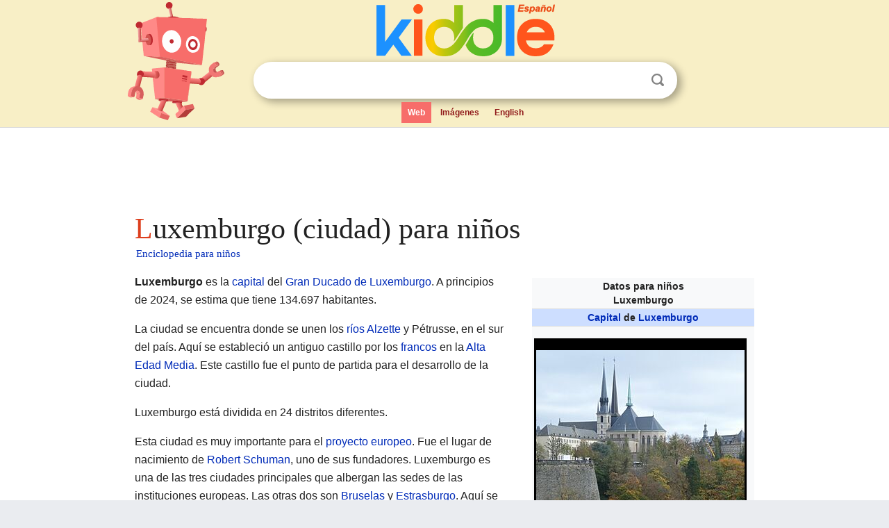

--- FILE ---
content_type: text/html; charset=utf-8
request_url: https://ninos.kiddle.co/Luxemburgo_(ciudad)
body_size: 12905
content:
<!DOCTYPE html>
<html class="client-nojs" lang="es" dir="ltr">
<head>
<meta name="viewport" content="width=device-width, initial-scale=1.0">
<meta charset="utf-8"/>
<meta name="description" content="Aprender datos sobre Luxemburgo (ciudad) para niños">
<meta property="og:title" content="Aprender datos sobre Luxemburgo (ciudad) para niños">
<meta property="og:description" content="Aprender datos sobre Luxemburgo (ciudad) para niños">
<meta property="og:locale" content="es_ES">
<meta name="thumbnail" content="https://ninos.kiddle.co/images/thumb/4/41/Catedral_de_Nuestra_Se%C3%B1ora._Luxemburgo.jpg/300px-Catedral_de_Nuestra_Se%C3%B1ora._Luxemburgo.jpg" />
<meta property="og:image" content="https://ninos.kiddle.co/images/thumb/4/41/Catedral_de_Nuestra_Se%C3%B1ora._Luxemburgo.jpg/300px-Catedral_de_Nuestra_Se%C3%B1ora._Luxemburgo.jpg" />
<link rel="shortcut icon" href="/images/wk/favicon-16x16.png">
<link rel="icon" type="image/png" href="/images/wk/favicon-16x16.png" sizes="16x16">
<link rel="apple-touch-icon" sizes="180x180" href="/images/wk/icon-kiddle.png">
<title>Luxemburgo (ciudad) para Niños</title>
<link rel="stylesheet" href="/load.php?debug=false&amp;lang=es&amp;modules=skins.minerva.base.reset%2Cstyles%7Cskins.minerva.content.styles%7Cskins.minerva.footerV2.styles%7Cskins.minerva.tablet.styles&amp;only=styles&amp;skin=minerva"/>
<meta name="ResourceLoaderDynamicStyles" content=""/>
<meta name="viewport" content="initial-scale=1.0, user-scalable=yes, minimum-scale=0.25, maximum-scale=5.0, width=device-width"/>
<link rel="canonical" href="https://ninos.kiddle.co/Luxemburgo_(ciudad)"/>
<meta property="og:url" content="https://ninos.kiddle.co/Luxemburgo_(ciudad)">
<style> .pre-content h1 {display: block;} .pre-content h1::first-letter {color: #dd3f1e;}  </style>
</head>
<body class="mediawiki ltr sitedir-ltr mw-hide-empty-elt stable skin-minerva action-view feature-footer-v2">

<div id="mw-mf-viewport">
	
	<div id="mw-mf-page-center">
		<div class="header-container" style="background-color: #f8efc6;">
			<div class="header">
<div>

<table style="
    width: 100%;
"><tbody><tr>

<td id="robotcell"><a href="https://es.kiddle.co"><img src="/images/wk/kids-robot.svg" height="170" width="139" alt="robot de la enciclopedia para niños" style="
    height: 170px;
    width: 139px;
    margin-left: 5px;
    margin-right: -10px;
"></a></td>

<td>

  <div class="search_form">
      <form action="https://es.kiddle.co/s.php" id="cse-search-box" method="GET">

<a href="https://es.kiddle.co"><div class="logo-top" style="text-align: center;"><img src="/images/wk/kids_search_engine_es.svg" border="0" height="75" width="257" alt="Kiddle para niños"></div></a>

        <table><tbody><tr>

            
          <td id="search_container" class="active">  
            <table>
              <tbody><tr>
              
                <td class="search_field_clear">
                  <input type="text" name="q" id="q"  size="35" spellcheck="false" autocapitalize="off" autocomplete="off" onfocus="if (this.value == '') { document.getElementById('search_form_input_clear_one').className = 'search_form_input_clear_closed' }
                  			if (this.value != '') { document.getElementById('search_container').className = 'active'; } " onblur="document.getElementById('search_container').className = ''; " onkeydown="document.getElementById('search_form_input_clear_one').className = 'search_form_input_clear_opened';
                  			document.getElementById('search_container').className = 'active';" onkeyup="if (this.value == '') { document.getElementById('search_form_input_clear_one').className = 'search_form_input_clear_closed'
                  	document.getElementById('search_form_input_clear_one').className = 'search_form_input_clear_closed';
                    document.getElementById('search_container').className = 'active'; };">
                </td>
                
                <td class="search_form_input_clear">
                  <button id="search_form_input_clear_one" class="search_form_input_clear_opened" type="button" value="X" onclick="document.getElementById('q').value=''; document.getElementById('q').focus();">Despejar</button>
                </td>
                
                <td class="search_button">
                  <button type="submit" value="Buscar" class="submit s_btn">Buscar</button>
                </td>              
              
              </tr>
            </tbody></table>  
          </td>
        </tr>
<tr>
<td>

<div class="top_menu">
  <ul>
<li class="active"><a href="https://es.kiddle.co">Web</a></li> <li><a href="https://es.kiddle.co/imagenes.php">Imágenes</a></li> <li><a href="https://www.kiddle.co">English</a></li>
  </ul>
</div>

</td>
</tr>
</tbody></table>
      </form>

      <script type="text/javascript">
          var clearbut = document.getElementById('search_form_input_clear_one');
          var searchfield = document.getElementById('q');
		  var submitbtn = document.getElementById('s_btn');
		  var srcx = document.getElementById('search_container');
		  
          if (searchfield.value != '') { clearbut.className = 'search_form_input_clear_opened'; srcx.className = 'active'; }
		  else if (searchfield.value === '') { clearbut.className = 'search_form_input_clear_closed'; srcx.className = ''; }
      </script>
  </div>
</td>
</tr>
</tbody></table>
</div>
</div>
</div>
		<div id="content" class="mw-body">
			<div class="post-content" style="margin-bottom: -20px;">
<script async src="https://pagead2.googlesyndication.com/pagead/js/adsbygoogle.js?client=ca-pub-2806779683782082"
     crossorigin="anonymous"></script>
<ins class="adsbygoogle" 
     style="display:inline-block;min-width:320px;max-width:890px;width:100%;height:110px"
     data-ad-client="ca-pub-2806779683782082"
     data-ad-slot="2481938001"></ins>
<script>
     (adsbygoogle = window.adsbygoogle || []).push({}); 
</script>

</div><div class="pre-content heading-holder"><h1 id="section_0">Luxemburgo (ciudad) para niños</h1>  <div style="display: block; font-family: 'Linux Libertine','Georgia','Times',serif; font-size: 15px; line-height: 1.3; margin-top: -7px; padding-left: 2px;"><a href="/">Enciclopedia para niños</a></div></div><div id="bodyContent" class="content"><div id="mw-content-text" lang="es" dir="ltr" class="mw-content-ltr"><table class="infobox geography vcard" style="width:22.7em; line-height: 1.4em; text-align:left; padding:.23em;">
<tr>
<th colspan="3" class="cabecera mapa fn org" style="text-align:center;background-color:transparent;color:inherit;"><div>Datos para niños</div>Luxemburgo</th>
</tr>
<tr>
<td colspan="3" style="text-align:center;font-size:100%; font-weight:bold; background-color:#cddeff;"><a href="/Capital_(pol%C3%ADtica)" title="Capital (política)">Capital</a> de <a href="/Luxemburgo" title="Luxemburgo">Luxemburgo</a></td>
</tr>
<tr>
<td colspan="3" class="imagen" style="text-align:center;">
<table style="border:1px solid black" bgcolor="black" cellspacing="0" align="right">
<tr>
<td style="padding:2px 0px 0px 2px">
<table style="border:0px" bgcolor="black" cellspacing="0">
<tr>
<td style="padding:0px 2px 2px 0px"><a href="/Archivo:Catedral_de_Nuestra_Se%C3%B1ora._Luxemburgo.jpg" class="image"><img alt="Catedral de Nuestra Señora. Luxemburgo.jpg" src="/images/thumb/4/41/Catedral_de_Nuestra_Se%C3%B1ora._Luxemburgo.jpg/300px-Catedral_de_Nuestra_Se%C3%B1ora._Luxemburgo.jpg" width="300" height="400"></a></td>
</tr>
</table>
<table style="border:0px" bgcolor="black" cellspacing="0">
<tr>
<td style="padding:0px 2px 2px 0px"><a href="/Archivo:Palacio_Gran_Ducal_de_Luxemburgo._Groussherzogleche_Palais_an_der_Stad_L%C3%ABtzebuerg.jpg" class="image"><img alt="Palacio Gran Ducal de Luxemburgo. Groussherzogleche Palais an der Stad Lëtzebuerg.jpg" src="/images/thumb/7/70/Palacio_Gran_Ducal_de_Luxemburgo._Groussherzogleche_Palais_an_der_Stad_L%C3%ABtzebuerg.jpg/300px-Palacio_Gran_Ducal_de_Luxemburgo._Groussherzogleche_Palais_an_der_Stad_L%C3%ABtzebuerg.jpg" width="300" height="279"></a></td>
</tr>
</table>
<table style="border:0px" bgcolor="black" cellspacing="0">
<tr>
<td style="padding:0px 2px 2px 0px"><a href="/Archivo:Kathedral_Notre-Dame._Luxemburgo.jpg" class="image"><img alt="Kathedral Notre-Dame. Luxemburgo.jpg" src="/images/thumb/0/07/Kathedral_Notre-Dame._Luxemburgo.jpg/149px-Kathedral_Notre-Dame._Luxemburgo.jpg" width="149" height="199"></a></td>
<td style="padding:0px 2px 2px 0px"><a href="/Archivo:Guardia_del_Palacio_Gran_Ducal_de_Luxemburgo.jpg" class="image"><img alt="Guardia del Palacio Gran Ducal de Luxemburgo.jpg" src="/images/thumb/a/a8/Guardia_del_Palacio_Gran_Ducal_de_Luxemburgo.jpg/149px-Guardia_del_Palacio_Gran_Ducal_de_Luxemburgo.jpg" width="149" height="199"></a></td>
</tr>
</table>
</td>
</tr>
</table>
<br>
<div style="display:inline;font-size:smaller; font-weight:normal;"></div>
</td>
</tr>
<tr>
<td colspan="3" style="align:center;">
<table class="mergedrow" style="width:100%;">
<tr>
<td style="text-align:center;background-color:transparent;align:center;vertical-align:middle;"><a href="/Archivo:Flag_of_Luxembourg_(city).svg" class="image"><img alt="Flag of Luxembourg (city).svg" src="/images/thumb/5/5d/Flag_of_Luxembourg_%28city%29.svg/100px-Flag_of_Luxembourg_%28city%29.svg.png" width="100" height="67" class="thumbborder"></a><br>
<div style="display:inline;font-size:smaller;;"><a href="/Bandera_de_Luxemburgo" title="Bandera de Luxemburgo">Bandera</a></div>
</td>
<td style="text-align:center;align:center;vertical-align:middle;background-color:transparent;"><a href="/Archivo:Blason_ville_lu_Luxembourg-ville.svg" class="image"><img alt="Blason ville lu Luxembourg-ville.svg" src="/images/thumb/5/5c/Blason_ville_lu_Luxembourg-ville.svg/80px-Blason_ville_lu_Luxembourg-ville.svg.png" width="80" height="88"></a><br>
<div style="display:inline;font-size:smaller;;">Escudo</div>
<br></td>
</tr>
</table>
</td>
</tr>
<tr>
<td colspan="3" class="imagen" style="text-align:center;padding:0.8em 0.7em; text-align:center;"><a href="/Archivo:Luxembourg_ville_map.svg" class="image"><img alt="Luxembourg ville map.svg" src="/images/thumb/c/c7/Luxembourg_ville_map.svg/155px-Luxembourg_ville_map.svg.png" width="155" height="215"></a><br>
<div style="display:inline;font-size:smaller;;">Ubicación en Luxemburgo (en naranja)</div>
</td>
</tr>
<tr>
<th scope="row" style="text-align:left;padding:2px 7px; width:30%;;"><a href="/Coordenadas_geogr%C3%A1ficas" title="Coordenadas geográficas">Coordenadas</a></th>
<td colspan="2" style="padding:2px 7px 1px 1px;"><span class="plainlinks nourlexpansion"><span style="word-break:break-word;"><span class="geo-default"><span class="geo-dms" title="Mapas, fotos y otros datos de 49°36′38″N 6°07′58″E"><span class="latitude">49°36′38″N</span> <span class="longitude">6°07′58″E</span></span></span><span class="geo-multi-punct">﻿ / ﻿</span><span class="geo-nondefault"><span class="geo-dec" title="Mapas, fotos y otros datos de 49.610555555556 6.1327777777778"><span class="geo"><span class="latitude">49.610555555556,</span> <span class="longitude">6.1327777777778</span></span></span></span></span></span></td>
</tr>
<tr>
<th scope="row" style="text-align:left;padding:2px 7px; width:30%;;"><a href="/Demarcaci%C3%B3n_administrativa" title="Demarcación administrativa">Entidad</a></th>
<td colspan="2" style="padding:2px 7px 1px 1px;"><a href="/Capital_(pol%C3%ADtica)" title="Capital (política)">Capital</a> de <a href="/Luxemburgo" title="Luxemburgo">Luxemburgo</a></td>
</tr>
<tr>
<th scope="row" style="text-align:left;border:0;padding:1px 7px;font-weight:100;"> • <a href="/Anexo:Pa%C3%ADses" title="Anexo:Países">País</a></th>
<td colspan="2" style="border:0;padding:1px 7px 1px 1px;"><span class="flagicon"><a href="/Archivo:Flag_of_Luxembourg.svg" class="image" title="Bandera de Luxemburgo"><img alt="Bandera de Luxemburgo" src="/images/thumb/d/da/Flag_of_Luxembourg.svg/20px-Flag_of_Luxembourg.svg.png" width="20" height="12" class="thumbborder"></a> </span><a href="/Luxemburgo" title="Luxemburgo">Luxemburgo</a></td>
</tr>
<tr>
<th scope="row" style="text-align:left;border:0;padding:1px 7px;font-weight:100;"> • <a href="/Cantones_de_Luxemburgo" title="Cantones de Luxemburgo">Cantón</a></th>
<td colspan="2" style="border:0;padding:1px 7px 1px 1px;"><a href="/Cant%C3%B3n_de_Luxemburgo" title="Cantón de Luxemburgo">Luxemburgo</a></td>
</tr>
<tr>
<th scope="row" style="text-align:left;padding:2px 7px; width:30%;;"><a href="/Alcalde" title="Alcalde">Alcalde</a></th>
<td colspan="2" style="padding:2px 7px 1px 1px;"><a href="/Lydie_Polfer" title="Lydie Polfer">Lydie Polfer</a> (PD)<br>
(2023-2029)</td>
</tr>
<tr>
<th scope="row" style="text-align:left;padding:2px 7px; width:30%;;"><a href="/%C3%81rea" title="Área">Superficie</a></th>
<td colspan="2" style="padding:2px 7px 1px 1px;"> </td>
</tr>
<tr>
<th scope="row" style="text-align:left;border:0;padding:1px 7px;font-weight:100;"> • Total</th>
<td colspan="2" style="border:0;padding:1px 7px 1px 1px;">51,73 <a href="/Kil%C3%B3metro_cuadrado" title="Kilómetro cuadrado">km²</a></td>
</tr>
<tr>
<th scope="row" style="text-align:left;border:0;padding:1px 7px;font-weight:100;"> • Máxima</th>
<td colspan="2" style="border:0;padding:1px 7px 1px 1px;">408 m s. n. m.</td>
</tr>
<tr>
<th scope="row" style="text-align:left;border:0;padding:1px 7px;font-weight:100;"> • Mínima</th>
<td colspan="2" style="border:0;padding:1px 7px 1px 1px;">232 m s. n. m.</td>
</tr>
<tr>
<th scope="row" style="text-align:left;padding:2px 7px; width:30%;;"><a href="/Poblaci%C3%B3n" title="Población">Población</a> (2024)</th>
<td colspan="2" style="padding:2px 7px 1px 1px;"> </td>
</tr>
<tr>
<th scope="row" style="text-align:left;border:0;padding:1px 7px;font-weight:100;"> • Total</th>
<td colspan="2" style="border:0;padding:1px 7px 1px 1px;">134 697 hab.</td>
</tr>
<tr>
<th scope="row" style="text-align:left;border:0;padding:1px 7px;font-weight:100;"> • <a href="/Densidad_de_poblaci%C3%B3n" title="Densidad de población">Densidad</a></th>
<td colspan="2" style="border:0;padding:1px 7px 1px 1px;">2603,85 hab./km²</td>
</tr>
<tr>
<th scope="row" style="text-align:left;padding:2px 7px; width:30%;;"><a href="/Gentilicio" title="Gentilicio">Gentilicio</a></th>
<td colspan="2" style="padding:2px 7px 1px 1px;">Luxemburgués</td>
</tr>
<tr>
<th scope="row" style="text-align:left;padding:2px 7px; width:30%;;"><a href="/Huso_horario" title="Huso horario">Huso horario</a></th>
<td colspan="2" style="padding:2px 7px 1px 1px;"><a href="/Hora_central_europea" title="Hora central europea">Hora de Europa Central</a>, <a href="/UTC%2B01:00" title="UTC+01:00">UTC+01:00</a> y <a href="/UTC%2B02:00" title="UTC+02:00">UTC+02:00</a></td>
</tr>
<tr>
<th scope="row" style="text-align:left;border:0;padding:1px 7px;font-weight:100;"> • en <a href="/Horario_de_verano" title="Horario de verano">verano</a></th>
<td colspan="2" style="border:0;padding:1px 7px 1px 1px;"><a href="/Hora_central_europea_de_verano" title="Hora central europea de verano">CEST</a> (<a href="/UTC%2B02:00" title="UTC+02:00">UTC+2</a>)</td>
</tr>
<tr>
<td colspan="3" style="text-align:center;padding:2px 7px 1px 1px;"><span style="word-break:break-word;">Sitio web oficial</span></td>
</tr>
<tr>
<td class="noprint" colspan="3" style="text-align:left;"></td>
</tr>
</table>
<p><b>Luxemburgo</b> es la <a href="/Capital_(pol%C3%ADtica)" title="Capital (política)">capital</a> del <a href="/Luxemburgo" title="Luxemburgo">Gran Ducado de Luxemburgo</a>. A principios de 2024, se estima que tiene 134.697 habitantes.</p>
<p>La ciudad se encuentra donde se unen los <a href="/R%C3%ADo" title="Río">ríos</a> <a href="/R%C3%ADo_Alzette" title="Río Alzette">Alzette</a> y Pétrusse, en el sur del país. Aquí se estableció un antiguo castillo por los <a href="/Pueblo_franco" title="Pueblo franco">francos</a> en la <a href="/Alta_Edad_Media" title="Alta Edad Media">Alta Edad Media</a>. Este castillo fue el punto de partida para el desarrollo de la ciudad.</p>
<p>Luxemburgo está dividida en 24 distritos diferentes.</p>
<p>Esta ciudad es muy importante para el <a href="/Integraci%C3%B3n_europea" title="Integración europea">proyecto europeo</a>. Fue el lugar de nacimiento de <a href="/Robert_Schuman" title="Robert Schuman">Robert Schuman</a>, uno de sus fundadores. Luxemburgo es una de las tres ciudades principales que albergan las sedes de las instituciones europeas. Las otras dos son <a href="/Bruselas" title="Bruselas">Bruselas</a> y <a href="/Estrasburgo" title="Estrasburgo">Estrasburgo</a>. Aquí se encuentran instituciones clave como el Tribunal de Justicia de la Unión Europea y el <a href="/Banco_Europeo_de_Inversiones" title="Banco Europeo de Inversiones">Banco Europeo de Inversiones</a>.</p>
<p>A pesar de su tamaño, Luxemburgo tiene una gran influencia cultural en <a href="/Europa_central" title="Europa central">Europa Central</a>. Fue nombrada <a href="/Capital_Europea_de_la_Cultura" title="Capital Europea de la Cultura">Capital Europea de la Cultura</a> dos veces: en 1995 y en 2007. Entre sus lugares de interés están la <a href="/Catedral_de_Nuestra_Se%C3%B1ora_(Luxemburgo)" title="Catedral de Nuestra Señora (Luxemburgo)">Catedral de Santa María de Luxemburgo</a> y las antiguas fortificaciones. Estas fortificaciones son <a href="/Patrimonio_de_la_Humanidad" title="Patrimonio de la Humanidad">Patrimonio de la Humanidad</a> de la <a href="/Unesco" title="Unesco">Unesco</a> desde 1994.</p>
<p>Luxemburgo es una de las ciudades más ricas de Europa. Se ha convertido en un centro muy importante para las finanzas y la administración.</p>
<p></p>
<div id="toc" class="toc">
<div id="toctitle">
<h2>Contenido</h2>
</div>
<ul>
<li class="toclevel-1 tocsection-1"><a href="#.C2.BFQu.C3.A9_es_Luxemburgo.3F"><span class="toctext">¿Qué es Luxemburgo?</span></a>
<ul>
<li class="toclevel-2 tocsection-2"><a href="#Un_Poco_de_Historia"><span class="toctext">Un Poco de Historia</span></a>
<ul>
<li class="toclevel-3 tocsection-3"><a href="#Origen_del_Nombre"><span class="toctext">Origen del Nombre</span></a></li>
<li class="toclevel-3 tocsection-4"><a href="#Edad_Media:_El_Peque.C3.B1o_Castillo"><span class="toctext">Edad Media: El Pequeño Castillo</span></a></li>
<li class="toclevel-3 tocsection-5"><a href="#Edad_Moderna:_Cambios_de_Due.C3.B1o"><span class="toctext">Edad Moderna: Cambios de Dueño</span></a></li>
<li class="toclevel-3 tocsection-6"><a href="#Edad_Contempor.C3.A1nea:_Independencia_y_Guerras"><span class="toctext">Edad Contemporánea: Independencia y Guerras</span></a>
<ul>
<li class="toclevel-4 tocsection-7"><a href="#Desde_1945"><span class="toctext">Desde 1945</span></a></li>
</ul>
</li>
</ul>
</li>
<li class="toclevel-2 tocsection-8"><a href="#Geograf.C3.ADa_y_Barrios"><span class="toctext">Geografía y Barrios</span></a>
<ul>
<li class="toclevel-3 tocsection-9"><a href="#.C2.BFD.C3.B3nde_se_encuentra.3F"><span class="toctext">¿Dónde se encuentra?</span></a></li>
<li class="toclevel-3 tocsection-10"><a href="#Barrios_Importantes"><span class="toctext">Barrios Importantes</span></a></li>
<li class="toclevel-3 tocsection-11"><a href="#El_Clima_de_Luxemburgo"><span class="toctext">El Clima de Luxemburgo</span></a></li>
</ul>
</li>
<li class="toclevel-2 tocsection-12"><a href="#Poblaci.C3.B3n_y_Econom.C3.ADa"><span class="toctext">Población y Economía</span></a>
<ul>
<li class="toclevel-3 tocsection-13"><a href="#.C2.BFCu.C3.A1ntas_personas_viven_all.C3.AD.3F"><span class="toctext">¿Cuántas personas viven allí?</span></a></li>
<li class="toclevel-3 tocsection-14"><a href="#Una_Ciudad_Pr.C3.B3spera"><span class="toctext">Una Ciudad Próspera</span></a></li>
</ul>
</li>
<li class="toclevel-2 tocsection-15"><a href="#Lugares_Famosos_y_Cultura"><span class="toctext">Lugares Famosos y Cultura</span></a>
<ul>
<li class="toclevel-3 tocsection-16"><a href="#Calles_y_Plazas_Importantes"><span class="toctext">Calles y Plazas Importantes</span></a></li>
<li class="toclevel-3 tocsection-17"><a href="#Educaci.C3.B3n_en_Luxemburgo"><span class="toctext">Educación en Luxemburgo</span></a></li>
<li class="toclevel-3 tocsection-18"><a href="#C.C3.B3mo_Moverse_por_la_Ciudad"><span class="toctext">Cómo Moverse por la Ciudad</span></a></li>
<li class="toclevel-3 tocsection-19"><a href="#Cultura_y_Patrimonio"><span class="toctext">Cultura y Patrimonio</span></a></li>
<li class="toclevel-3 tocsection-20"><a href="#Museos_y_Teatros"><span class="toctext">Museos y Teatros</span></a></li>
<li class="toclevel-3 tocsection-21"><a href="#Monumentos_Importantes"><span class="toctext">Monumentos Importantes</span></a></li>
<li class="toclevel-3 tocsection-22"><a href="#Iglesias_Hist.C3.B3ricas"><span class="toctext">Iglesias Históricas</span></a></li>
<li class="toclevel-3 tocsection-23"><a href="#Deportes"><span class="toctext">Deportes</span></a></li>
</ul>
</li>
<li class="toclevel-2 tocsection-24"><a href="#Hermanamientos"><span class="toctext">Hermanamientos</span></a></li>
</ul>
</li>
<li class="toclevel-1 tocsection-25"><a href="#V.C3.A9ase_tambi.C3.A9n"><span class="toctext">Véase también</span></a></li>
</ul>
</div>
<p></p>
<h2><span class="mw-headline" id=".C2.BFQu.C3.A9_es_Luxemburgo.3F">¿Qué es Luxemburgo?</span></h2>
<p>Luxemburgo es la capital del Gran Ducado de Luxemburgo. Es una ciudad con una rica historia y un papel importante en Europa.</p>
<h3><span class="mw-headline" id="Un_Poco_de_Historia">Un Poco de Historia</span></h3>
<h4><span class="mw-headline" id="Origen_del_Nombre">Origen del Nombre</span></h4>
<p>En el año 963, un conde llamado Sigifredo I de Ardenne compró una roca alta. En ese lugar había un fuerte llamado <i>Lucilinburhuc</i>, que significa "pequeño castillo". Este nombre se usó para la ciudad que creció alrededor. Con el tiempo, el nombre también se extendió al país. Por eso, la ciudad y el país se llaman igual.</p>
<h4><span class="mw-headline" id="Edad_Media:_El_Peque.C3.B1o_Castillo">Edad Media: El Pequeño Castillo</span></h4>
<p>La ciudad de Luxemburgo comenzó a formarse alrededor del año 963. Fue cuando se construyó un castillo sobre los restos de un antiguo fuerte romano. Este nuevo castillo, propiedad de Sigifredo I, fue protegido con un primer muro en el año 965.</p><div class="thumb tleft"><div class="thumbinner" style="width:302px;">
<script async src="https://pagead2.googlesyndication.com/pagead/js/adsbygoogle.js?client=ca-pub-2806779683782082"
     crossorigin="anonymous"></script>
<ins class="adsbygoogle" 
     style="display:inline-block;width:300px;height:250px"
     data-ad-client="ca-pub-2806779683782082"
     data-ad-slot="4319964985">
</ins>
<script>
     (adsbygoogle = window.adsbygoogle || []).push({}); 
</script>
</div></div>
<p>En 1050, se construyó un segundo muro para proteger la ciudad que seguía creciendo. En 1096, se usó por primera vez el título de Condado de Luxemburgo. En 1244, la duquesa <a href="/Ermesinda_I_de_Luxemburgo" title="Ermesinda I de Luxemburgo">Ermesinda I</a> le dio a la ciudad el derecho a la libertad. Se hicieron nuevas fortificaciones entre 1320 y 1398. En 1354, Luxemburgo se convirtió en un <a href="/Duque" title="Duque">ducado</a>.</p>
<p>La ciudad fue conquistada por tropas <a href="/Borgo%C3%B1a" title="Borgoña">borgoñonas</a> y se hizo conocida como una de las grandes fortalezas de Europa. Incluso la llamaron la <i>Gibraltar del Norte</i>.</p>
<h4><span class="mw-headline" id="Edad_Moderna:_Cambios_de_Due.C3.B1o">Edad Moderna: Cambios de Dueño</span></h4>
<p>En 1477, Luxemburgo pasó a manos de los <a href="/Casa_de_Habsburgo" title="Casa de Habsburgo">Habsburgos</a> austriacos. Luego, en 1543, las tropas francesas la tomaron, pero el <a href="/Imperio_espa%C3%B1ol" title="Imperio español">Imperio español</a> la recuperó en 1544.</p>
<p>Después de un asedio en 1684, las tropas francesas la reconquistaron. Entre 1684 y 1688, se construyeron más fortificaciones. En 1698, la administración española regresó, pero fue reemplazada por la francesa tres años después.</p>
<p>En 1713, los neerlandeses tomaron el control por un corto tiempo. Finalmente, las tropas austriacas la controlaron durante ochenta años, a partir de 1715.</p>
<h4><span class="mw-headline" id="Edad_Contempor.C3.A1nea:_Independencia_y_Guerras">Edad Contemporánea: Independencia y Guerras</span></h4>
<p>En 1795, después de un largo <a href="/Asedio" title="Asedio">asedio</a> y bloqueo francés, la ciudad se rindió. Se convirtió en parte de la <a href="/Primera_Rep%C3%BAblica_francesa" title="Primera República francesa">República Francesa</a> y luego del <a href="/Primer_Imperio_franc%C3%A9s" title="Primer Imperio francés">Imperio Francés</a> hasta 1814.</p>
<p>En 1815, el <a href="/Congreso_de_Viena" title="Congreso de Viena">Congreso de Viena</a> la incluyó en el <a href="/Reino_Unido_de_los_Pa%C3%ADses_Bajos" title="Reino Unido de los Países Bajos">Reino Unido de los Países Bajos</a>. Sin embargo, su fortaleza quedó en manos <a href="/Prusia" title="Prusia">prusianas</a> hasta 1867. Después de la Crisis luxemburguesa, se declaró neutral. <a href="/Luxemburgo" title="Luxemburgo">Luxemburgo</a> obtuvo su independencia total en 1890.</p>
<p>A pesar de su neutralidad, <a href="/Alemania" title="Alemania">Alemania</a> ocupó Luxemburgo el 2 de agosto de 1914, durante la <a href="/Primera_Guerra_Mundial" title="Primera Guerra Mundial">Primera Guerra Mundial</a>. La ciudad fue la sede del alto mando alemán durante cuatro años. Al final de la ocupación, hubo un intento de establecer una <a href="/Estado_socialista" title="Estado socialista">república socialista</a> el 9 de noviembre de 1918, pero duró solo unas horas.</p>
<p>En 1921, la ciudad creció mucho al incorporar otras comunas. En mayo de 1940, Alemania invadió Luxemburgo de nuevo durante la <a href="/Segunda_Guerra_Mundial" title="Segunda Guerra Mundial">Segunda Guerra Mundial</a>. La ciudad fue liberada el 10 de septiembre de 1944. Después de la guerra, Luxemburgo dejó de ser neutral y se unió a varias organizaciones internacionales.</p>
<h5><span class="mw-headline" id="Desde_1945">Desde 1945</span></h5>
<p>Desde el fin de la Segunda Guerra Mundial en Europa, la ciudad no ha sufrido más invasiones. En 1952, se convirtió en la sede de la Alta Autoridad de la <a href="/Comunidad_Europea_del_Carb%C3%B3n_y_del_Acero" title="Comunidad Europea del Carbón y del Acero">Comunidad Europea del Carbón y del Acero</a>. Aunque esta autoridad se fusionó con otras, Luxemburgo sigue siendo sede de la secretaría del <a href="/Parlamento_Europeo" title="Parlamento Europeo">Parlamento Europeo</a> y de importantes tribunales europeos.</p>
<h3><span class="mw-headline" id="Geograf.C3.ADa_y_Barrios">Geografía y Barrios</span></h3>
<h4><span class="mw-headline" id=".C2.BFD.C3.B3nde_se_encuentra.3F">¿Dónde se encuentra?</span></h4>
<p>La ciudad de Luxemburgo está en el sur de la meseta de Luxemburgo. Esta meseta es una gran formación de arenisca que forma el centro de Gutland, una zona baja del país.</p>
<p>El centro de la ciudad es muy pintoresco. Está sobre un saliente rocoso, en lo alto de acantilados. Estos acantilados bajan hacia los valles de los ríos <a href="/R%C3%ADo_Alzette" title="Río Alzette">Alzette</a> y Pétrusse, que se unen en la ciudad. Los valles tienen unos 70 metros de profundidad y están cruzados por muchos puentes, como el puente Adolfo. La ciudad tiene un diseño complejo, ya que se extiende en varios niveles.</p>
<p>La ciudad ocupa 51.73 km², lo que es el 2% del país. Es la cuarta comuna más grande de Luxemburgo. Aunque es grande, no está muy poblada. Tiene muchos parques, bosques y sitios históricos.</p>
<h4><span class="mw-headline" id="Barrios_Importantes">Barrios Importantes</span></h4>
<p>La ciudad se divide en veinticuatro distritos. Algunos de ellos son:</p>
<ul>
<li>Ville-Haute (el centro de la ciudad)</li>
<li>Kirchberg</li>
<li>Belair</li>
<li>Gare</li>
<li>Grund</li>
<li>Limpertsberg</li>
<li>Pafendall</li>
</ul>
<p>El barrio de Kirchberg es una meseta al noreste del centro. Aquí se encuentran varias instituciones de la <a href="/Uni%C3%B3n_Europea" title="Unión Europea">Unión Europea</a>, como el Tribunal de Justicia de la Unión Europea y el <a href="/Banco_Europeo_de_Inversiones" title="Banco Europeo de Inversiones">Banco Europeo de Inversiones</a>. También hay edificios de la Universidad de Luxemburgo, oficinas, bancos y un centro comercial.</p>
<h4><span class="mw-headline" id="El_Clima_de_Luxemburgo">El Clima de Luxemburgo</span></h4>
<p>Luxemburgo tiene un clima <a href="/Clima_oce%C3%A1nico" title="Clima oceánico">oceánico</a>. Esto significa que está influenciado por el <a href="/Oc%C3%A9ano_Atl%C3%A1ntico" title="Océano Atlántico">océano Atlántico</a>. Los inviernos son suaves y los veranos frescos. El aire es generalmente templado y húmedo. La ciudad recibe un promedio de 782,2 mm de lluvia al año. La temperatura media anual es de 9 °C. Las temperaturas más bajas son en enero (0,8 °C) y las más altas en julio (17,5 °C).</p>
<table class="wikitable collapsible" style="width:66%; text-align:center; font-size:90%;">
<tr>
<th colspan="14" style="font-weight:bold"><img alt="Gnome-weather-few-clouds.svg" src="/images/thumb/5/57/Gnome-weather-few-clouds.svg/30px-Gnome-weather-few-clouds.svg.png" width="30" height="30">  Parámetros climáticos promedio de Luxemburgo <img alt="WPTC Meteo task force.svg" src="/images/thumb/a/ab/WPTC_Meteo_task_force.svg/30px-WPTC_Meteo_task_force.svg.png" width="30" height="30"></th>
</tr>
<tr>
<th style="border-right-width:medium">Mes</th>
<th abbr="Enero"><abbr title="enero">Ene.</abbr></th>
<th abbr="Febrero"><abbr title="febrero">Feb.</abbr></th>
<th abbr="Marzo"><abbr title="marzo">Mar.</abbr></th>
<th abbr="Abril"><abbr title="abril">Abr.</abbr></th>
<th abbr="Mayo"><abbr title="mayo">May.</abbr></th>
<th abbr="Junio"><abbr title="junio">Jun.</abbr></th>
<th abbr="Julio"><abbr title="julio">Jul.</abbr></th>
<th abbr="Agosto"><abbr title="agosto">Ago.</abbr></th>
<th abbr="Septiembre"><abbr title="septiembre">Sep.</abbr></th>
<th abbr="Octubre"><abbr title="octubre">Oct.</abbr></th>
<th abbr="Noviembre"><abbr title="noviembre">Nov.</abbr></th>
<th abbr="Diciembre"><abbr title="diciembre">Dic.</abbr></th>
<th style="border-left-width:medium" abbr="Anual">Anual</th>
</tr>
<tr>
<th height="16">Temp. máx. media (°C)</th>
<td style="border-left-width:medium; background:#FFFFFF;color:#000000;font-size:85%;text-align:center;">2.3</td>
<td style="background:#FFFFCC;color:#000000;font-size:85%;text-align:center;">4.2</td>
<td style="background:#FFFF99;color:#000000;font-size:85%;text-align:center;">8.0</td>
<td style="background:#FFA500;color:#000000;font-size:85%;text-align:center;">12.1</td>
<td style="background:#FF9900;color:#000000;font-size:85%;text-align:center;">16.8</td>
<td style="background:#FF8C00;color:#000000;font-size:85%;text-align:center;">19.9</td>
<td style="background:#FF6400;color:#000000;font-size:85%;text-align:center;">22.0</td>
<td style="background:#FF6400;color:#000000;font-size:85%;text-align:center;">21.0</td>
<td style="background:#FF8C00;color:#000000;font-size:85%;text-align:center;">18.2</td>
<td style="background:#FFA500;color:#000000;font-size:85%;text-align:center;">13.0</td>
<td style="background:#FFFF99;color:#000000;font-size:85%;text-align:center;">6.6</td>
<td style="background:#FFFFCC;color:#000000;font-size:85%;text-align:center;">3.3</td>
<td style="border-left-width:medium; background:#FFA500;color:#000000;font-size:85%;text-align:center;"><b>12.3</b></td>
</tr>
<tr>
<th height="16">Temp. media (°C)</th>
<td style="border-left-width:medium; background:#FFFFFF;color:#000000;font-size:85%;text-align:center;">0.0</td>
<td style="background:#FFFFFF;color:#000000;font-size:85%;text-align:center;">1.2</td>
<td style="background:#FFFFCC;color:#000000;font-size:85%;text-align:center;">4.3</td>
<td style="background:#FFFF99;color:#000000;font-size:85%;text-align:center;">7.7</td>
<td style="background:#FFA500;color:#000000;font-size:85%;text-align:center;">12.0</td>
<td style="background:#FF9900;color:#000000;font-size:85%;text-align:center;">15.1</td>
<td style="background:#FF9900;color:#000000;font-size:85%;text-align:center;">17.0</td>
<td style="background:#FF9900;color:#000000;font-size:85%;text-align:center;">16.4</td>
<td style="background:#FFA500;color:#000000;font-size:85%;text-align:center;">13.8</td>
<td style="background:#FFCC66;color:#000000;font-size:85%;text-align:center;">9.4</td>
<td style="background:#FFFFCC;color:#000000;font-size:85%;text-align:center;">3.9</td>
<td style="background:#FFFFFF;color:#000000;font-size:85%;text-align:center;">1.0</td>
<td style="border-left-width:medium; background:#FFFF99;color:#000000;font-size:85%;text-align:center;"><b>8.5</b></td>
</tr>
<tr>
<th height="16">Temp. mín. media (°C)</th>
<td style="border-left-width:medium; background:#F0FFFF;color:#000000;font-size:85%;text-align:center;">-2.3</td>
<td style="background:#F0FFFF;color:#000000;font-size:85%;text-align:center;">-1.8</td>
<td style="background:#FFFFFF;color:#000000;font-size:85%;text-align:center;">0.6</td>
<td style="background:#FFFFCC;color:#000000;font-size:85%;text-align:center;">3.3</td>
<td style="background:#FFFF99;color:#000000;font-size:85%;text-align:center;">7.1</td>
<td style="background:#FFCC66;color:#000000;font-size:85%;text-align:center;">10.2</td>
<td style="background:#FFA500;color:#000000;font-size:85%;text-align:center;">12.0</td>
<td style="background:#FFCC66;color:#000000;font-size:85%;text-align:center;">11.8</td>
<td style="background:#FFCC66;color:#000000;font-size:85%;text-align:center;">9.3</td>
<td style="background:#FFFFCC;color:#000000;font-size:85%;text-align:center;">5.7</td>
<td style="background:#FFFFFF;color:#000000;font-size:85%;text-align:center;">1.2</td>
<td style="background:#F0FFFF;color:#000000;font-size:85%;text-align:center;">-1.3</td>
<td style="border-left-width:medium; background:#FFFFCC;color:#000000;font-size:85%;text-align:center;"><b>4.7</b></td>
</tr>
<tr>
<th height="16"><a href="/Precipitaci%C3%B3n_(meteorolog%C3%ADa)" title="Precipitación (meteorología)">Precipitación</a> total (mm)</th>
<td style="border-left-width:medium; background:#9494FF;;font-size:85%;text-align:center;">71.2</td>
<td style="background:#A2A2FF;;font-size:85%;text-align:center;">61.7</td>
<td style="background:#9494FF;;font-size:85%;text-align:center;">70.0</td>
<td style="background:#A2A2FF;;font-size:85%;text-align:center;">61.2</td>
<td style="background:#8282FF;;font-size:85%;text-align:center;">81.2</td>
<td style="background:#8282FF;;font-size:85%;text-align:center;">82.2</td>
<td style="background:#9494FF;;font-size:85%;text-align:center;">68.4</td>
<td style="background:#9494FF;;font-size:85%;text-align:center;">72.3</td>
<td style="background:#9494FF;;font-size:85%;text-align:center;">70.0</td>
<td style="background:#9494FF;;font-size:85%;text-align:center;">74.6</td>
<td style="background:#8282FF;;font-size:85%;text-align:center;">83.2</td>
<td style="background:#8282FF;;font-size:85%;text-align:center;">79.6</td>
<td style="border-left-width:medium; background:#9494FF;;font-size:85%;text-align:center;"><b>875.6</b></td>
</tr>
<tr>
<th height="16">Días de precipitaciones (≥ 0.1 mm)</th>
<td style="border-left-width:medium; background:#1E5aFF;color:#000000;font-size:85%;text-align:center;">18.3</td>
<td style="background:#508CFF;color:#000000;font-size:85%;text-align:center;">15.0</td>
<td style="background:#1E5aFF;color:#000000;font-size:85%;text-align:center;">16.6</td>
<td style="background:#1E5aFF;color:#000000;font-size:85%;text-align:center;">15.5</td>
<td style="background:#1E5aFF;color:#000000;font-size:85%;text-align:center;">16.0</td>
<td style="background:#508CFF;color:#000000;font-size:85%;text-align:center;">14.6</td>
<td style="background:#508CFF;color:#000000;font-size:85%;text-align:center;">12.5</td>
<td style="background:#508CFF;color:#000000;font-size:85%;text-align:center;">13.5</td>
<td style="background:#508CFF;color:#000000;font-size:85%;text-align:center;">12.6</td>
<td style="background:#508CFF;color:#000000;font-size:85%;text-align:center;">14.4</td>
<td style="background:#1E5aFF;color:#000000;font-size:85%;text-align:center;">16.4</td>
<td style="background:#1E5aFF;color:#000000;font-size:85%;text-align:center;">16.9</td>
<td style="border-left-width:medium; background:#508CFF;color:#000000;font-size:85%;text-align:center;"><b>182.3</b></td>
</tr>
<tr>
<th height="16"><a href="/Heliofan%C3%ADa" title="Heliofanía">Horas de sol</a></th>
<td style="border-left-width:medium; background:#6e6b5e;color:#FFFFFF;font-size:85%;text-align:center;">43.4</td>
<td style="background:#9b9471;color:#000000;font-size:85%;text-align:center;">81.9</td>
<td style="background:#b3a973;color:#000000;font-size:85%;text-align:center;">117.8</td>
<td style="background:#d3c368;color:#000000;font-size:85%;text-align:center;">165.0</td>
<td style="background:#eeda4a;color:#000000;font-size:85%;text-align:center;">207.7</td>
<td style="background:#eeda4a;color:#000000;font-size:85%;text-align:center;">210.0</td>
<td style="background:#ffe700;color:#000000;font-size:85%;text-align:center;">232.5</td>
<td style="background:#eeda4a;color:#000000;font-size:85%;text-align:center;">207.7</td>
<td style="background:#d3c368;color:#000000;font-size:85%;text-align:center;">159.0</td>
<td style="background:#b3a973;color:#000000;font-size:85%;text-align:center;">108.5</td>
<td style="background:#7f7b67;color:#000000;font-size:85%;text-align:center;">57.0</td>
<td style="background:#6e6b5e;color:#FFFFFF;font-size:85%;text-align:center;">43.4</td>
<td style="border-left-width:medium; background:#a89f73;color:#000000;font-size:85%;text-align:center;"><b>1633.9</b></td>
</tr>
<tr>
<td colspan="14" style="text-align:center; font-size:88%"><i>Fuente n.º 1: <a href="/Organizaci%C3%B3n_Meteorol%C3%B3gica_Mundial" title="Organización Meteorológica Mundial">World Meteorological Organisation</a> (<a href="/Organizaci%C3%B3n_de_las_Naciones_Unidas" title="Organización de las Naciones Unidas">UN</a>)</i></td>
</tr>
<tr>
<td colspan="14" style="text-align:center; font-size:85%"><i>Fuente n.º 2: Hong Kong Observatory.</i></td>
</tr>
</table>
<h3><span class="mw-headline" id="Poblaci.C3.B3n_y_Econom.C3.ADa">Población y Economía</span></h3>
<h4><span class="mw-headline" id=".C2.BFCu.C3.A1ntas_personas_viven_all.C3.AD.3F">¿Cuántas personas viven allí?</span></h4>
<p>En 1991, la ciudad tenía unos 75.377 habitantes. Para 2004, la población había crecido a 83.832 personas. En 2011, ya eran 90.000 habitantes. A principios de 2024, la población estimada es de 134.697 personas.</p>
<table align="center" border="0" cellspacing="2" cellpadding="5" style="border:1px solid #AAAAAA;">
<caption style="font-weight: bold; font-size: 1.1em; margin-bottom: 0.5em">Evolución demográfica</caption>
<tr bgcolor="#EEEEFF">
<th>1871</th>
<th>1900</th>
<th>1930</th>
<th>1970</th>
<th>2000</th>
<th>2006</th>
<th>2010</th>
<th>2011</th>
<th>2024</th>
</tr>
<tr bgcolor="#F7F9FF">
<td align="center">26 303</td>
<td align="center">39 488</td>
<td align="center">53 837</td>
<td align="center">76 159</td>
<td align="center">80 670</td>
<td align="center">82 509</td>
<td align="center">90 848</td>
<td align="center">95 058</td>
<td>134 697</td>
</tr>
</table>
<h4><span class="mw-headline" id="Una_Ciudad_Pr.C3.B3spera">Una Ciudad Próspera</span></h4>
<p>Antes, la economía de Luxemburgo dependía mucho de la industria pesada y la agricultura. Pero desde los años 70, ha cambiado mucho. El gobierno impulsó nuevas industrias, especialmente en el sector bancario y de seguros.</p>
<p>La ciudad de Luxemburgo es uno de los centros financieros más importantes del mundo. Es un líder en fondos de inversión y seguros en Europa Central. El sector financiero es la base de la economía de la ciudad. Casi la mitad de lo que produce Luxemburgo viene de los servicios financieros y empresariales.</p>
<p>Hoy en día, la ciudad de Luxemburgo ocupa el quinto lugar entre las ciudades con mejor calidad de vida del mundo.</p>
<p>La industria de la construcción también es muy importante. Se beneficia de la creación de nuevas empresas y de las obras públicas para mejorar la ciudad.</p>
<p>Luxemburgo es la sede de <a href="/ArcelorMittal" title="ArcelorMittal">ArcelorMittal</a>, la compañía siderúrgica más grande del mundo. Esta empresa se formó en 2007.</p>
<h3><span class="mw-headline" id="Lugares_Famosos_y_Cultura">Lugares Famosos y Cultura</span></h3>
<h4><span class="mw-headline" id="Calles_y_Plazas_Importantes">Calles y Plazas Importantes</span></h4>
<ul>
<li><b>Avenida de la Liberté:</b> Esta es una calle importante en la ciudad. Lleva el tráfico desde el barrio de Gare hasta el centro. Se conecta con el Puente Adolfo, que cruza el valle del Pétrusse.</li>
<li><b>Plaza de Armas:</b> Es una plaza en el centro de la ciudad antigua. Atrae a muchos residentes y visitantes, sobre todo en verano. Antes, era un lugar de entrenamiento para las tropas que defendían la ciudad.</li>
<li><b>Plaza Guillermo II:</b> Esta plaza está al oeste de Krautmaart. En ella se encuentra el Ayuntamiento de Luxemburgo y una estatua del antiguo Gran Duque Guillermo II.</li>
</ul>
<h4><span class="mw-headline" id="Educaci.C3.B3n_en_Luxemburgo">Educación en Luxemburgo</span></h4>
<ul>
<li><b>Universidad de Luxemburgo:</b> Es la primera universidad del país, fundada en 2003. Permite a los estudiantes luxemburgueses completar sus estudios en casa.</li>
<li><b>Universidad del Sagrado Corazón:</b> Es una escuela de negocios y un campus de la Universidad del Sagrado Corazón de Estados Unidos.</li>
</ul>
<h4><span class="mw-headline" id="C.C3.B3mo_Moverse_por_la_Ciudad">Cómo Moverse por la Ciudad</span></h4>
<ul>
<li><b>Aeropuerto de Luxemburgo:</b> Es el principal aeropuerto del país. Es un aeropuerto internacional y la base de Luxair, la aerolínea de Luxemburgo, y Cargolux, una aerolínea de carga. Es el quinto aeropuerto de carga más grande de Europa.</li>
<li><b>Estación de Luxemburgo:</b> Es la estación de tren principal de la ciudad. Es el centro de la red ferroviaria nacional y conecta Luxemburgo con países vecinos como <a href="/B%C3%A9lgica" title="Bélgica">Bélgica</a>, <a href="/Francia" title="Francia">Francia</a> y <a href="/Alemania" title="Alemania">Alemania</a>.</li>
</ul>
<h4><span class="mw-headline" id="Cultura_y_Patrimonio">Cultura y Patrimonio</span></h4>
<p>La cultura en Luxemburgo es muy abierta al mundo. Hay muchas opciones culturales, como ópera, danza y teatro. Se celebran festivales como el Festival de Luxemburgo. La música rock, pop e indie también son muy populares.</p>
<p>En 1994, la <a href="/Unesco" title="Unesco">Unesco</a> declaró el casco antiguo de Luxemburgo como <a href="/Patrimonio_de_la_Humanidad" title="Patrimonio de la Humanidad">Patrimonio de la Humanidad</a>. La ciudad fue <a href="/Capital_Europea_de_la_Cultura" title="Capital Europea de la Cultura">Capital Europea de la Cultura</a> en 1995 y 2007.</p>
<h4><span class="mw-headline" id="Museos_y_Teatros">Museos y Teatros</span></h4>
<p>La ciudad tiene muchos museos, como el Museo Histórico de la Ciudad de Luxemburgo, el MUDAM (Museo de Arte Moderno) y el Museo Nacional de Historia Natural. También hay galerías de arte y dos teatros principales: el Gran Teatro de Luxemburgo y el Théâtre des Capucins. La sala de conciertos Philharmonie es el lugar para eventos musicales.</p>
<p>La <a href="/Catedral_de_Nuestra_Se%C3%B1ora_(Luxemburgo)" title="Catedral de Nuestra Señora (Luxemburgo)">Catedral de Nuestra Señora</a> es la iglesia principal. Fue construida en 1613 y tiene elementos góticos y renacentistas. La cripta de la catedral es el lugar de descanso de la Familia Gran Ducal Luxemburguesa.</p>
<h4><span class="mw-headline" id="Monumentos_Importantes">Monumentos Importantes</span></h4>
<ul>
<li><b>Cementerio y monumento estadounidense:</b> Se encuentra en la ciudad y contiene los restos de 5.076 militares estadounidenses que fallecieron en la <a href="/Segunda_Guerra_Mundial" title="Segunda Guerra Mundial">Segunda Guerra Mundial</a>. Muchos de ellos murieron durante la <a href="/Batalla_de_las_Ardenas" title="Batalla de las Ardenas">Batalla de las Ardenas</a>. Aquí está enterrado el general <a href="/George_Patton" title="George Patton">George Patton</a>.</li>
<li><b>Monumento del Recuerdo (Gëlle Fra):</b> Este monumento está dedicado a los luxemburgueses que se ofrecieron como voluntarios en la <a href="/Primera_Guerra_Mundial" title="Primera Guerra Mundial">Primera Guerra Mundial</a>. Es un obelisco de 21 metros con una estatua de bronce dorado de una mujer.</li>
</ul>
<h4><span class="mw-headline" id="Iglesias_Hist.C3.B3ricas">Iglesias Históricas</span></h4>
<ul>
<li><b>Iglesia de San Miguel:</b> Es la iglesia religiosa más antigua de la ciudad. La primera iglesia en este lugar se construyó en el año 987.</li>
<li><b>Iglesia de San Pedro y San Pablo:</b> Es la primera iglesia ortodoxa rusa en Luxemburgo. Fue consagrada en 1982.</li>
</ul>
<h4><span class="mw-headline" id="Deportes">Deportes</span></h4>
<p>En 2013, la ciudad de Luxemburgo fue sede de los <a href="/Juegos_de_los_Peque%C3%B1os_Estados_de_Europa" title="Juegos de los Pequeños Estados de Europa">Juegos de los Pequeños Estados de Europa</a>. Este es un evento deportivo que se celebra cada dos años.</p>
<ul>
<li><b>Estadio de Luxemburgo:</b> Es el estadio nacional del Gran Ducado de Luxemburgo. Aquí juegan las <a href="/Selecci%C3%B3n_de_f%C3%BAtbol_de_Luxemburgo" title="Selección de fútbol de Luxemburgo">selecciones nacionales de fútbol</a> y rugby. Es un estadio moderno que puede albergar partidos internacionales.</li>
</ul>
<h3><span class="mw-headline" id="Hermanamientos">Hermanamientos</span></h3>
<p>Luxemburgo está hermanada con:</p>
<ul>
<li><span class="flagicon"><a href="/Archivo:Flag_of_the_United_Kingdom.svg" class="image" title="Bandera de Reino Unido"><img alt="Bandera de Reino Unido" src="/images/thumb/a/ae/Flag_of_the_United_Kingdom.svg/20px-Flag_of_the_United_Kingdom.svg.png" width="20" height="10" class="thumbborder"></a></span> <a href="/Camden_(Londres)" title="Camden (Londres)">Camden</a>, <a href="/Londres" title="Londres">Londres</a>, <a href="/Reino_Unido" title="Reino Unido">Reino Unido</a></li>
<li><span class="flagicon"><a href="/Archivo:Flag_of_France_(1794%E2%80%931815,_1830%E2%80%931974,_2020%E2%80%93present).svg" class="image" title="Bandera de Francia"><img alt="Bandera de Francia" src="/images/thumb/b/bc/Flag_of_France_%281794%E2%80%931815%2C_1830%E2%80%931974%2C_2020%E2%80%93present%29.svg/20px-Flag_of_France_%281794%E2%80%931815%2C_1830%E2%80%931974%2C_2020%E2%80%93present%29.svg.png" width="20" height="13" class="thumbborder"></a></span> <a href="/Metz" title="Metz">Metz</a>, <a href="/Francia" title="Francia">Francia</a></li>
</ul>
<h2><span class="mw-headline" id="V.C3.A9ase_tambi.C3.A9n">Véase también</span></h2>
<p><img alt="Kids robot.svg" src="/images/thumb/5/5f/Kids_robot.svg/60px-Kids_robot.svg.png" width="60" height="73"> En inglés: <a class="external text" href="https://kids.kiddle.co/Luxembourg_City">Luxembourg City Facts for Kids</a></p>






</div><div class="printfooter">
Obtenido de «<a dir="ltr" href="https://ninos.kiddle.co/index.php?title=Luxemburgo_(ciudad)&amp;oldid=5082935">https://ninos.kiddle.co/index.php?title=Luxemburgo_(ciudad)&amp;oldid=5082935</a>»</div>
</div>
<div class="post-content" style="margin-top: 0px;">

 <!-- US -->
<script async src="https://pagead2.googlesyndication.com/pagead/js/adsbygoogle.js?client=ca-pub-2806779683782082"
     crossorigin="anonymous"></script>
<!-- K_b_h -->
<ins class="adsbygoogle" 
     style="display:block"
     data-ad-client="ca-pub-2806779683782082"
     data-ad-slot="3472651705"
     data-ad-format="auto"
     data-full-width-responsive="true"></ins>
<script>
     (adsbygoogle = window.adsbygoogle || []).push({}); 
</script>

<a href="https://es.kiddle.co"><img src="/images/wk/kids_search_engine_es.svg" alt="kids search engine" width="171" height="50" style="width: 171px; height: 50px; margin-top: 20px;"></a><br><div class="dablink" style="font-size: 1.0em; color: #848484;">Todo el contenido de los artículos de la <a href="https://ninos.kiddle.co">Enciclopedia Kiddle</a> (incluidas las imágenes) se puede utilizar libremente para fines personales y educativos bajo la licencia <a rel="nofollow" href="https://creativecommons.org/licenses/by-sa/3.0/es">Atribución-CompartirIgual</a> a menos que se indique lo contrario. Citar este artículo:</div>

<a href="https://ninos.kiddle.co/Luxemburgo_(ciudad)">Luxemburgo (ciudad) para Niños</a>. <i>Enciclopedia Kiddle.</i>

</div>

<div class="post-content">
 
<div id="footer" role="contentinfo">
        <ul id="footer-info">
	<li id="footer-info-lastmod" style="font-size: 1.1em; line-height: 1.4;"> 


Última edición el 17 oct 2025, a las 10:19 <span style="border: 1px solid #ccc; background: #eee;"><a rel="nofollow" href="https://es.kiddle.co/sugerir.php?article=Luxemburgo_(ciudad)">Sugerir&nbsp;una&nbsp;edición</a>.</span>



        </li>
	</ul>
        </div>
</div>

		</div>

<footer >
<div class="post-content footer-content">
<table><tr>
<td>
	<h2><a href="/">Enciclopedia Kiddle</a></h2>
	<div class="license">

El contenido está disponible bajo la licencia <a rel="nofollow" href="https://creativecommons.org/licenses/by-sa/3.0/deed.es">CC BY-SA 3.0</a>, a menos que se indique lo contrario. 
Los artículos de la enciclopedia Kiddle se basan en contenido y hechos seleccionados de <a rel="nofollow" href="https://es.wikipedia.org">Wikipedia</a>, reescritos para niños. 
Powered by <a rel="nofollow" href="https://www.mediawiki.org">MediaWiki</a>.
</div>
	
	<ul class="footer-places hlist hlist-separated">
<li><a href="https://es.kiddle.co">Kiddle Español</a></li>
<li><a href="https://www.kiddle.co">English</a></li>
<li><a rel="nofollow" href="https://es.kiddle.co/quienessomos.php">Quiénes somos</a></li>
<li><a rel="nofollow" href="https://es.kiddle.co/privacidad.php">Política de privacidad</a></li>
<li><a rel="nofollow" href="https://es.kiddle.co/contacto.php">Contacto</a></li>
<li> &copy; 2025 Kiddle.co</li>
	</ul>
</td>
</tr>
</table>	
</div>
</footer>

	</div>
</div>
<!-- v:5 -->
<script>(window.RLQ=window.RLQ||[]).push(function(){mw.config.set({"wgBackendResponseTime":242});});</script>		</body>
		</html>
		

--- FILE ---
content_type: text/html; charset=utf-8
request_url: https://www.google.com/recaptcha/api2/aframe
body_size: 267
content:
<!DOCTYPE HTML><html><head><meta http-equiv="content-type" content="text/html; charset=UTF-8"></head><body><script nonce="YfjJFL2y4stRIgQ7iSHnig">/** Anti-fraud and anti-abuse applications only. See google.com/recaptcha */ try{var clients={'sodar':'https://pagead2.googlesyndication.com/pagead/sodar?'};window.addEventListener("message",function(a){try{if(a.source===window.parent){var b=JSON.parse(a.data);var c=clients[b['id']];if(c){var d=document.createElement('img');d.src=c+b['params']+'&rc='+(localStorage.getItem("rc::a")?sessionStorage.getItem("rc::b"):"");window.document.body.appendChild(d);sessionStorage.setItem("rc::e",parseInt(sessionStorage.getItem("rc::e")||0)+1);localStorage.setItem("rc::h",'1769908097013');}}}catch(b){}});window.parent.postMessage("_grecaptcha_ready", "*");}catch(b){}</script></body></html>